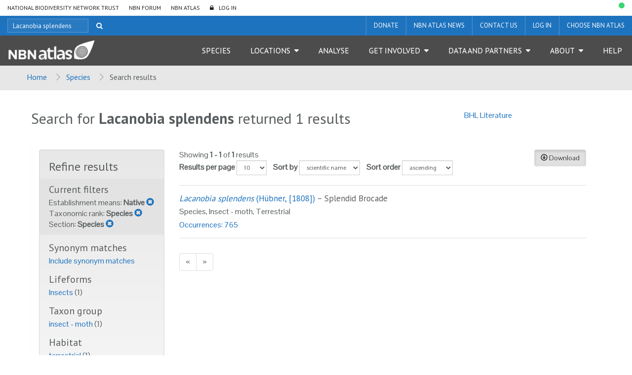

--- FILE ---
content_type: text/html;charset=UTF-8
request_url: https://species.nbnatlas.org/search/?q=Lacanobia%20splendens&fq=establishmentMeans:%22Native%22&includeSynonyms=off&fq=rank:%22species%22&fq=idxtype:%22TAXON%22
body_size: 10326
content:


<!DOCTYPE html>
<html lang="en-AU">
<head>
    <meta http-equiv="Content-Type" content="text/html; charset=UTF-8"/>
    <meta name="app.version" content="1.5.2-NBN-PIPELINES-0-1-2"/>
    <meta name="app.build" content=""/>
    <meta name="description" content="NBN Atlas"/>
    <meta name="author" content="NBN Atlas">
    <meta name="viewport" content="width=device-width, initial-scale=1.0">
    <!-- Favicon -->
    <link href="https://layout.nbnatlas.org/uk/favicon.ico" rel="shortcut icon"  type="image/x-icon"/>

    <title>Lacanobia splendens | Search | NBN Atlas</title>
    
        <link href="https://layout.nbnatlas.org/uk/commonui-bs3-v2/css/bootstrap.min.css" rel="stylesheet" media="screen,print"/>
        <link href="https://layout.nbnatlas.org/uk/commonui-bs3-v2/css/bootstrap-theme.min.css" rel="stylesheet" media="screen,print"/>
    
    
        <link href="https://layout.nbnatlas.org/uk/commonui-bs3-v2/css/ala-styles.css" rel="stylesheet"
              media="screen,print"/>
    

    

    
        <link href="https://layout.nbnatlas.org/uk/commonui-bs3-v2/css/autocomplete.min.css" rel="stylesheet" media="screen,print"/>
        <link href="https://layout.nbnatlas.org/uk/commonui-bs3-v2/css/autocomplete-extra.min.css" rel="stylesheet" media="screen,print"/>
        <link href="https://layout.nbnatlas.org/uk/commonui-bs3-v2/css/font-awesome.min.css" rel="stylesheet" media="screen,print"/>
    


    

    
        <script type="text/javascript"
                src="https://layout.nbnatlas.org/uk/commonui-bs3-v2/js/jquery.min.js"></script>
        <script type="text/javascript"
                src="https://layout.nbnatlas.org/uk/commonui-bs3-v2/js/jquery-migration.min.js"></script>
        <script type="text/javascript"
                src="https://layout.nbnatlas.org/uk/commonui-bs3-v2/js/autocomplete.min.js"></script>
    

    
        <script type="text/javascript" src="https://layout.nbnatlas.org/uk/commonui-bs3-v2/js/application.js"
                defer></script>
    
    
        <script type="text/javascript"
                src="https://layout.nbnatlas.org/uk/commonui-bs3-v2/js/bootstrap.min.js"></script>
    
    
        
        <meta name="breadcrumb" content="Search results"/>
        <meta name="breadcrumbParent" content="/,Species"/>
        <script type="text/javascript">
            var BIE_VARS = { "autocompleteUrl" : "https://species-ws.nbnatlas.org/search/auto.jsonp"}
        </script>
        <script src="/assets/nbn/application.js" ></script>
        
    <meta name="layout" content="ala"/>
    
    <meta name="breadcrumb" content="Search results"/>
    <script type="text/javascript" src="/assets/search-2496c4080eeb21946c927600a7dba058.js" ></script>
    <script type="text/javascript" src="/assets/search.nbn-10c1394576784981ac03068fc963e574.js" ></script>
    <script type="text/javascript" src="/assets/atlas-e4ea304c08822f8a771fff46e00c751c.js" ></script>
    <link rel="stylesheet" href="/assets/atlas-b51b39a409cb82932b512ddefc937e0c.css"/>
    <link rel="stylesheet" href="/assets/search-7cd32775d529e5c6df800c0570036cdb.css"/>
    
    


    
    <!-- Google tag (gtag.js) -->
<script async src="https://www.googletagmanager.com/gtag/js?id=GT-K48F5BB"></script>
<script>
  window.dataLayer = window.dataLayer || [];
  function gtag(){dataLayer.push(arguments);}
  gtag('js', new Date());

  gtag('config', 'GT-K48F5BB');
</script>

<link href="https://fonts.googleapis.com/css?family=Pontano+Sans|PT+Sans:400,700" rel="stylesheet" type="text/css">
<link href="https://layout.nbnatlas.org/uk/commonui-bs3-v2/css/font-awesome.min.css" rel="stylesheet" type="text/css" />
<link href="https://nbnatlas.org/shared/css-bs3/" type="text/css" rel="stylesheet" media="screen, projection, print" />

<!-- HTML5 shim and Respond.js for IE8 support of HTML5 elements and media queries -->
<!-- WARNING: Respond.js doesn't work if you view the page via file:// -->
<!--[if lt IE 9]>
<script src="https://oss.maxcdn.com/html5shiv/3.7.2/html5shiv.min.js"></script>
<script src="https://oss.maxcdn.com/respond/1.4.2/respond.min.js"></script>
<![endif]-->

<script type="text/javascript">
    $(document).ready(function() {
        var now = (new Date()).getTime();
        $('head').append( $('<link rel="stylesheet" type="text/css" />').attr('href', '/assets/nbn.css') );
        $('head').append( $('<link rel="stylesheet" type="text/css" />').attr('href', 'https://layout.nbnatlas.org/status_base.css') );
        $('head').append( $('<link rel="stylesheet" type="text/css" />').attr('href', 'https://layout.nbnatlas.org/status.css?'+now) );
        $.getScript( 'https://layout.nbnatlas.org/status.js');
        $.getScript( '/assets/nbn.js' );
    });
</script>

<script type="text/html" id="autoCompleteTemplate">
    <li class="autocomplete-item striped">
        <div class="content-spacing">
            <div class="autocomplete-heading">
                <% if (commonNameMatches.length > 0) { %>
                <%=commonNameMatches[0]%>
                <% } else if (scientificNameMatches.length > 0) { %>
                <%=scientificNameMatches[0]%>
                <% } else { %>
                <%=matchedNames[0]%>
                <% } %>
            </div>
        </div>
    </li>
</script>

</head>
<body class="" id="" onload="">

<!-- Header -->
<header class="banner" role="banner"> <div class="container-fluid">  <div class="navigation row"> <nav class="navbar" role="navigation"> <div id="navbar-global" class="navbar-collapse collapse navbar-global"> <ul id="menu-global-navigation" class="nav navbar-nav"><li class="menu-item menu-national-biodiversity-network-trust"><a target="_blank" href="https://nbn.org.uk">National Biodiversity Network Trust</a></li> <li class="menu-item menu-nbn-forum"><a target="_blank" href="http://forums.nbn.org.uk">NBN Forum</a></li> <li class="menu-item menu-nbn-atlas"><a href="https://nbnatlas.org">NBN Atlas</a></li> <li class="menu-item menu-log-in"><a href="https://auth.nbnatlas.org/cas/login?service=https://nbnatlas.org/">Log In</a></li> </ul> </div> </nav>  <div class="visible-xs visible-sm"> <div class="navbar-xs"> <a class="brand" href="https://nbnatlas.org/"><img src="https://nbnatlas.org/wp-content/uploads/2017/01/AL_Logo-15-1440x363.png" class="img-responsive" alt="NBN Atlas"></a> <button class="navbar-toggle collapsed" data-target="#navbar,#navbar-global" data-toggle="collapse" type="button"> <span class="sr-only">Toggle navigation</span> <span class="icn-bar"></span> <span class="icn-bar"></span> <span class="icn-bar"></span> </button> </div> </div>  <nav class="navbar" role="navigation"> <div id="navbar-apex" class="navbar-collapse collapse navbar-apex"> <form method="get" action="https://species.nbnatlas.org/search/" role="search" class="navbar-form navbar-left"> <div class="form-group"> <input type="text" autocomplete="off" placeholder="SEARCH" name="q" title="Search" class="autocomplete ac_input" id="navbar-search"> </div> <button class="btn btn-link" type="submit"><i class="fa fa-search"></i></button> </form> <ul id="menu-apex-navigation" class="nav navbar-nav"><li class="menu-item menu-donate"><a target="_blank" href="https://nbn.org.uk/support-us/donate-2/">Donate</a></li> <li class="menu-item menu-nbn-atlas-news"><a target="_blank" href="https://nbn.org.uk/news-events-publications/latest-stories-from-our-network/nbn-atlas-news/">NBN Atlas News</a></li> <li class="menu-item menu-contact-us"><a href="https://nbnatlas.org/contact-us/">Contact us</a></li> <li class="menu-item menu-log-in-register"><a target="_blank" href="https://auth.nbnatlas.org/userdetails/myprofile/">Log in / Register</a></li> <li class="dropdown menu-item menu-item-has-children menu-choose-nbn-atlas"><a href="#" class="dropdown-toggle" data-toggle="dropdown" data-target="#">Choose NBN Atlas</a> <ul class="dropdown-menu"> <li class="menu-item menu-nbn-atlas"><a href="https://nbnatlas.org/">NBN Atlas</a></li> <li class="menu-item menu-nbn-atlas-isle-of-man"><a href="https://isleofman.nbnatlas.org/">NBN Atlas Isle of Man</a></li> <li class="menu-item menu-nbn-atlas-northern-ireland"><a href="https://northernireland.nbnatlas.org/">NBN Atlas Northern Ireland</a></li> <li class="menu-item menu-nbn-atlas-scotland"><a href="https://scotland.nbnatlas.org/">NBN Atlas Scotland</a></li> <li class="menu-item menu-nbn-atlas-wales"><a href="https://wales.nbnatlas.org/">NBN Atlas Wales</a></li> <li class="menu-item menu-beautiful-burial-ground-portal"><a target="_blank" href="https://burialgrounds.nbnatlas.org/">Beautiful Burial Ground Portal</a></li> </ul> </li> </ul> </div> </nav>  <nav class="navbar affix-nav" role="navigation"> <div id="navbar" class="navbar-collapse collapse navbar-primary"> <a class="brand hidden-xs hidden-sm" href="https://nbnatlas.org/"><img src="https://nbnatlas.org/wp-content/uploads/2017/01/AL_Logo-15-1440x363.png" class="img-responsive" alt="NBN Atlas"></a> <ul id="menu-primary-navigation" class="nav navbar-nav"><li class="menu-item menu-species"><a href="https://species.nbnatlas.org/">Species</a></li> <li class="dropdown menu-item menu-item-has-children menu-locations"><a href="#" class="dropdown-toggle" data-toggle="dropdown" data-target="#">Locations</a> <ul class="dropdown-menu"> <li class="menu-item menu-search-by-polygon"><a href="https://records.nbnatlas.org/search#tab_spatialSearch">Search by polygon</a></li> <li class="menu-item menu-explore-by-address-postcode-or-location"><a href="https://records.nbnatlas.org/explore/your-area">Explore by address, postcode or location</a></li> <li class="menu-item menu-explore-by-pre-defined-area"><a href="https://regions.nbnatlas.org/">Explore by pre-defined area</a></li> </ul> </li> <li class="menu-item menu-analyse"><a href="https://spatial.nbnatlas.org/">Analyse</a></li> <li class="dropdown menu-item menu-item-has-children menu-get-involved"><a href="#" class="dropdown-toggle" data-toggle="dropdown" data-target="#">Get Involved</a> <ul class="dropdown-menu"> <li class="menu-item menu-find-a-wildlife-survey-or-recording-scheme"><a target="_blank" href="https://nbn.org.uk/tools-and-resources/useful-websites/database-of-wildlife-surveys-and-recording-schemes/">Find a wildlife survey or recording scheme</a></li> <li class="menu-item menu-share-data-on-the-nbn-atlas"><a target="_blank" href="https://nbn.org.uk/record-share-explore-data/share-your-data/">Share data on the NBN Atlas</a></li> <li class="menu-item menu-nbn-atlas-citations"><a target="_blank" href="https://nbn.org.uk/tools-and-resources/nbn-atlas-citations/">NBN Atlas Citations</a></li> <li class="menu-item menu-donate-support-the-nbn-atlas-and-the-nbn-trust"><a href="https://nbnatlas.org/support-the-nbn/">Donate / Support the NBN Atlas and the NBN Trust</a></li> <li class="menu-item menu-sign-up-for-our-newsletter"><a target="_blank" href="https://nbn.org.uk/news-events-publications/latest-stories-from-our-network/enews-sign-up/">Sign up for our Newsletter</a></li> <li class="menu-item menu-nbn-conference"><a target="_blank" href="https://nbn.org.uk/news-events-publications/nbn-conference-2/">NBN Conference</a></li> </ul> </li> <li class="dropdown menu-item menu-item-has-children menu-data-and-partners"><a href="#" class="dropdown-toggle" data-toggle="dropdown" data-target="#">Data and Partners</a> <ul class="dropdown-menu"> <li class="menu-item menu-search-for-a-data-partner"><a href="https://registry.nbnatlas.org">Search for a Data Partner</a></li> <li class="menu-item menu-search-nbn-atlas-datasets"><a href="https://registry.nbnatlas.org/datasets">Search NBN Atlas datasets</a></li> <li class="menu-item menu-advanced-record-search"><a href="https://records.nbnatlas.org/search#advanceSearch">Advanced record search</a></li> <li class="menu-item menu-species-lists"><a target="_blank" href="https://lists.nbnatlas.org/public/speciesLists">Species lists</a></li> <li class="menu-item menu-nbn-atlas-data-processing-schedule"><a href="https://nbnatlas.org/nbn-atlas-data-processing-schedule/">NBN Atlas Data Processing Schedule</a></li> <li class="menu-item menu-global-biodiversity-information-facility-gbif"><a target="_blank" href="https://www.gbif.org/">Global Biodiversity Information Facility (GBIF)</a></li> </ul> </li> <li class="dropdown menu-item menu-item-has-children menu-about"><a href="#" class="dropdown-toggle" data-toggle="dropdown" data-target="#">About</a> <ul class="dropdown-menu"> <li class="menu-item menu-about-nbn-atlas"><a href="http://nbnatlas.org/about-nbn-atlas/">About NBN Atlas</a></li> <li class="menu-item menu-fit-for-the-future-project"><a href="https://nbnatlas.org/about-nbn-atlas/fit-for-the-future-project/">Fit for the Future Project</a></li> <li class="menu-item menu-join-or-donate"><a target="_blank" href="https://nbn.org.uk/join-or-donate/join-the-nbn/">Join or Donate</a></li> </ul> </li> <li class="menu-item menu-help"><a target="_blank" href="https://docs.nbnatlas.org/">Help</a></li> </ul> </div> </nav> </div> </div> </header> 

<!-- End header -->

    <!-- Breadcrumb -->
    
    
    
    <section id="breadcrumb">
        <div class="container-fluid">
            <div class="row">
                <nav aria-label="Breadcrumb" role="navigation">
                    <ol class="breadcrumb-list">
                        <li><a href="https://nbnatlas.org">Home</a></li>
                        
                            
                            <li><a href="/">Species</a></li>
                        
                        
                        <li class="active">Search results</li>
                    </ol>
                </nav>
            </div>
        </div>
    </section>
    <!-- End Breadcrumb -->

<!-- Optional banner message (requires ala-admin-plugin) -->

<!-- end banner message -->
<!-- Container -->
<div class="container-fluid" id="main">
    
        

<section class="container">

    <header class="pg-header">
        <div class="row">
            <div class="col-sm-9">
                
                    <h1>
                        Search for <strong>Lacanobia splendens</strong>
                        returned 1
                        
                            results
                        
                    </h1>
                
            </div>

            <div class="col-sm-3">
                <div id="related-searches" class="related-searches hide">
                    
                        <!-- nothing here -->
                    
                    <ul class="list-unstyled">
                        
                        
                    </ul>
                </div>
            </div>
        </div>
    </header>

    <div class="section">
        <div class="row">
            <div class="col-sm-12">
                <span class="col-sm-9" >
                    
                </span>

                <span class="col-sm-3" id="biocacheContextPick">
                    
                </span>

            </div>
        </div>
    </div>

    <div class="main-content panel panel-body">
        
            
            
                <div class="row">
                    <div class="col-sm-3">

                        <div class="well refine-box">
                            <h2 class="hidden-xs">Refine results</h2>
                            <h2 class="visible-xs"><a href="#refine-options" data-toggle="collapse"><span class="glyphicon glyphicon-chevron-down" aria-hidden="true"></span> Refine results</a>
                            </h2>

                            <div id="refine-options" class="collapse mobile-collapse">
                
                    
                
                
                    <div class="current-filters" id="currentFilters">
                        <h3>Current filters</h3>
                        <ul class="list-unstyled">
                            
                                <li>
                                    
                                        Establishment means:
                                        
                                            
                                            <strong>Native</strong>
                                        
                                    
                                    <a href="#" onClick="javascript:removeFacet(0);
                                    return true;" title="remove filter"><span
                                            class="glyphicon glyphicon-remove-sign"></span></a>
                                </li>
                            
                                <li>
                                    
                                        Taxonomic rank:
                                        
                                            
                                            <strong>Species</strong>
                                        
                                    
                                    <a href="#" onClick="javascript:removeFacet(1);
                                    return true;" title="remove filter"><span
                                            class="glyphicon glyphicon-remove-sign"></span></a>
                                </li>
                            
                                <li>
                                    
                                        Section:
                                        
                                            
                                            <strong>Species</strong>
                                        
                                    
                                    <a href="#" onClick="javascript:removeFacet(2);
                                    return true;" title="remove filter"><span
                                            class="glyphicon glyphicon-remove-sign"></span></a>
                                </li>
                            
                        </ul>
                    </div>
                
                
                    <div class="refine-list" id="facet-includeSynonyms">
                        <h3>Synonym matches</h3>
                        
                            <a href="?q=Lacanobia splendens&amp;fq=establishmentMeans:&quot;Native&quot;&amp;fq=rank:&quot;species&quot;&amp;fq=idxtype:&quot;TAXON&quot;&includeSynonyms=on">Include synonym matches</a>
                        
                    </div>
                
                <!-- facets -->

                
                    
                
                    
                
                    
                
                    

                        <div class="refine-list" id="facet-speciesGroup">
                            <h3>Lifeforms</h3>


                        <ul class="list-unstyled">
                            
                            

                            
                            
                                
                                
                                    
                                    
                                    
                                        <li><a href="?q=Lacanobia%20splendens&amp;fq=establishmentMeans:%22Native%22&amp;includeSynonyms=off&amp;fq=rank:%22species%22&amp;fq=idxtype:%22TAXON%22&fq=speciesGroup:%22Insects%22">
                                            Insects
                                        </a>
                                            (1)
                                        </li>
                                    
                                
                            
                        </ul>
                            
                        </div>
                    
                
                    

                        <div class="refine-list" id="facet-taxonGroup_s">
                            <h3>Taxon group</h3>


                        <ul class="list-unstyled">
                            
                            

                            
                            
                                
                                
                                    
                                    
                                    
                                        <li><a href="?q=Lacanobia%20splendens&amp;fq=establishmentMeans:%22Native%22&amp;includeSynonyms=off&amp;fq=rank:%22species%22&amp;fq=idxtype:%22TAXON%22&fq=taxonGroup_s:%22insect - moth%22">
                                            insect - moth
                                        </a>
                                            (1)
                                        </li>
                                    
                                
                            
                        </ul>
                            
                        </div>
                    
                
                    
                
                    

                        <div class="refine-list" id="facet-habitat_m_s">
                            <h3>Habitat</h3>


                        <ul class="list-unstyled">
                            
                            

                            
                            
                                
                                
                                    
                                    
                                    
                                        <li><a href="?q=Lacanobia%20splendens&amp;fq=establishmentMeans:%22Native%22&amp;includeSynonyms=off&amp;fq=rank:%22species%22&amp;fq=idxtype:%22TAXON%22&fq=habitat_m_s:%22terrestrial%22">
                                            terrestrial
                                        </a>
                                            (1)
                                        </li>
                                    
                                
                            
                        </ul>
                            
                        </div>
                    
                
                    
                
                </div><!-- refine-options -->

            </div><!-- refine-box -->
        </div>
            

            
                <div class="col-sm-9">
            

            
                <div class="download-button pull-right">
                    
                    <a class="btn btn-default active btn-small" href="https://species-ws.nbnatlas.org/download?fq=&amp;fq=taxonomicStatus:accepted&amp;fq=%28%28scientific_name:%22Lacanobia%20splendens%22+OR+commonName:%22Lacanobia%20splendens%22%29+OR+parentGuid:NHMSYS0001703672%29&amp;fq=establishmentMeans:&quot;Native&quot;&amp;fq=rank:&quot;species&quot;&amp;fq=idxtype:&quot;TAXON&quot;&amp;fq=(-idxtype:REGIONFEATURED AND -idxtype:LOCALITY)"
                       title="Download a list of taxa for your search">
                        <i class="glyphicon glyphicon-download"></i>
                        Download
                    </a>
                </div>
            
            
            
                <div class="result-options">
                    <span class="record-cursor-details">Showing <b>1 - 1</b> of <b>1</b> results</span>


                    <form class="form-inline">
                        <div class="form-group">
                            <label for="per-page">Results per page</label>
                            <select class="form-control input-sm" id="per-page" name="per-page">
                                <option value="10" >10</option>
                                <option value="20" >20</option>
                                <option value="50" >50</option>
                                <option value="100" >100</option>
                            </select>
                        </div>

                        <div class="form-group">
                            <label for="sort-by">Sort by</label>
                            <select class="form-control input-sm" id="sort-by" name="sort-by">
                                <!-- <option value="score" >best match</option> -->
                                <option value="scientificName" selected=&quot;selected&quot;>scientific name</option>
                                <option value="commonNameSingle" >common name</option>
                                <option value="rank" >taxon rank</option>
                                
                                
                            </select>
                        </div>

                        <div class="form-group">
                            <label for="sort-order">Sort order</label>
                            <select class="form-control input-sm" id="sort-order" name="sort-order">
                                <option value="asc" selected=&quot;selected&quot;>ascending</option>
                                <option value="desc" >descending</option>
                            </select>
                        </div>

                    </form>


                </div><!-- result-options -->
            

            <input type="hidden" value="" name="title"/>

            
                <ol id="search-results-list" class="search-results-list list-unstyled">

                    

                        <li class="search-result clearfix">

                            
                            
                                
                                
                                

                                <h3>
                                    <a href="/species/NHMSYS0001703672"><span class="accepted-name"><span class="scientific-name rank-species"><span class="name">Lacanobia splendens</span> <span class="author">(H&uuml;bner, [1808])</span></span></span></a><!--
                                --><span
                                        class="commonNameSummary">&nbsp;&ndash;&nbsp;Splendid Brocade</span><!--
                                -->
                                </h3>
                                <p class="taxonGroup_s">Species<!--
                                     --><!--
                                         -->, Insect - moth<!--
                                    --><!--
                                    --><!--
<                                        -->, Terrestrial
                            

                                

                                




                                
                                
                                    
                                
                            
                            
                            
                                <ul class="summary-actions list-inline">
                                    

                                    
                                    
                                        <li>
                                            <a href="https://records.nbnatlas.org/occurrences/search?q=lsid:NHMSYS0001703672&fq=">Occurrences:
                                                765</a>
                                        </li>
                                    
                                    
                                </ul>
                            
                        </li>


                    
                </ol><!--close results-->

                <div>
                    <ul class="pagination"><li class="prev disabled"><span>&laquo;</span></li><li class="disabled"><span>&raquo;</span></li></ul>
                </div>
            

             <!-- map tab -->

            </div><!--end .inner-->
        

    </div> <!-- col-sm-9 -->
</section>

<div id="result-template" class="row hide">
    <div class="col-sm-12">
        <ol class="search-results-list list-unstyled">
            <li class="search-result clearfix">
                <h4>Locality : <a class="exploreYourAreaLink" href="">Address here</a></h4>
            </li>
        </ol>
    </div>
</div>






    
</div><!-- End container #main col -->

<footer class="content-info" role="contentinfo"> <div class="container-fluid">  <div class="row sponsors"> <h4 class="h3">NBN Atlas Partnership</h4> <div class="sponsor-links"> <a href="https://nbn.org.uk" target="_blank" rel="nofollow"><img src="https://nbnatlas.org/wp-content/uploads/2017/01/NBNTrust_Logo_Colour_with-padding-730x235.jpg" alt="National Biodiversity Network" class="img-responsive"/></a><a href="http://www.ala.org.au/" target="_blank" rel="nofollow"><img src="https://nbnatlas.org/wp-content/uploads/2017/01/logo-full-iteration-91.jpg" alt="Atlas of Living Australia" class="img-responsive"/></a><a href="https://www.gov.uk/government/organisations/natural-england" target="_blank" rel="nofollow"><img src="https://nbnatlas.org/wp-content/uploads/2017/03/NatEng_logo_New-Green-2016.jpg" alt="Natural England" class="img-responsive"/></a><a href="https://naturalresources.wales/splash?orig=/" target="_blank" rel="nofollow"><img src="https://nbnatlas.org/wp-content/uploads/2017/03/Natural-Resources-Wales.jpg" alt="Natural Resources Wales" class="img-responsive"/></a><a href="http://sepa.gov.uk/" target="_blank" rel="nofollow"><img src="https://nbnatlas.org/wp-content/uploads/2017/03/SEPA-logo-small.jpg" alt="Scottish Environment Protection Agency" class="img-responsive"/></a><a href="http://gov.wales/?lang=en" target="_blank" rel="nofollow"><img src="https://nbnatlas.org/wp-content/uploads/2017/03/WG_positive_40mm.jpg" alt="Welsh Government" class="img-responsive"/></a><a href="http://www.snh.gov.uk/" target="_blank" rel="nofollow"><img src="https://nbnatlas.org/wp-content/uploads/2020/08/NatureScot-Master-colour-RGB-JPEG-448x343-1.jpg" alt="Scottish Natural Heritage" class="img-responsive"/></a><a href="https://www.daera-ni.gov.uk/" target="_blank" rel="nofollow"><img src="https://nbnatlas.org/wp-content/uploads/2019/04/DAERA-NIEA-Logo-CMYK-002-730x213.jpg" alt="Northern Ireland Environment Agency" class="img-responsive"/></a> </div> </div>  <div class="row footer-top"> <a class="icn-link icn-top" href="#top">back to top</a> </div> <div class="row footer-bottom"> <div class="col-md-9"> <ul id="menu-primary-navigation" class="footer-nav"><li class="menu-item menu-species"><a href="https://species.nbnatlas.org/">Species</a></li> <li class="menu-item menu-item-has-children menu-locations"><a href="#" class="dropdown-toggle" data-toggle="dropdown" data-target="#">Locations</a> <ul > <li class="menu-item menu-search-by-polygon"><a href="https://records.nbnatlas.org/search#tab_spatialSearch">Search by polygon</a></li> <li class="menu-item menu-explore-by-address-postcode-or-location"><a href="https://records.nbnatlas.org/explore/your-area">Explore by address, postcode or location</a></li> <li class="menu-item menu-explore-by-pre-defined-area"><a href="https://regions.nbnatlas.org/">Explore by pre-defined area</a></li> <div class="clearfix"></div></ul> </li> <li class="menu-item menu-analyse"><a href="https://spatial.nbnatlas.org/">Analyse</a></li> <li class="menu-item menu-item-has-children menu-get-involved"><a href="#" class="dropdown-toggle" data-toggle="dropdown" data-target="#">Get Involved</a> <ul > <li class="menu-item menu-find-a-wildlife-survey-or-recording-scheme"><a target="_blank" href="https://nbn.org.uk/tools-and-resources/useful-websites/database-of-wildlife-surveys-and-recording-schemes/">Find a wildlife survey or recording scheme</a></li> <li class="menu-item menu-share-data-on-the-nbn-atlas"><a target="_blank" href="https://nbn.org.uk/record-share-explore-data/share-your-data/">Share data on the NBN Atlas</a></li> <li class="menu-item menu-nbn-atlas-citations"><a target="_blank" href="https://nbn.org.uk/tools-and-resources/nbn-atlas-citations/">NBN Atlas Citations</a></li> <li class="menu-item menu-donate-support-the-nbn-atlas-and-the-nbn-trust"><a href="https://nbnatlas.org/support-the-nbn/">Donate / Support the NBN Atlas and the NBN Trust</a></li> <li class="menu-item menu-sign-up-for-our-newsletter"><a target="_blank" href="https://nbn.org.uk/news-events-publications/latest-stories-from-our-network/enews-sign-up/">Sign up for our Newsletter</a></li> <li class="menu-item menu-nbn-conference"><a target="_blank" href="https://nbn.org.uk/news-events-publications/nbn-conference-2/">NBN Conference</a></li> <div class="clearfix"></div></ul> </li> <li class="menu-item menu-item-has-children menu-data-and-partners"><a href="#" class="dropdown-toggle" data-toggle="dropdown" data-target="#">Data and Partners</a> <ul > <li class="menu-item menu-search-for-a-data-partner"><a href="https://registry.nbnatlas.org">Search for a Data Partner</a></li> <li class="menu-item menu-search-nbn-atlas-datasets"><a href="https://registry.nbnatlas.org/datasets">Search NBN Atlas datasets</a></li> <li class="menu-item menu-advanced-record-search"><a href="https://records.nbnatlas.org/search#advanceSearch">Advanced record search</a></li> <li class="menu-item menu-species-lists"><a target="_blank" href="https://lists.nbnatlas.org/public/speciesLists">Species lists</a></li> <li class="menu-item menu-nbn-atlas-data-processing-schedule"><a href="https://nbnatlas.org/nbn-atlas-data-processing-schedule/">NBN Atlas Data Processing Schedule</a></li> <li class="menu-item menu-global-biodiversity-information-facility-gbif"><a target="_blank" href="https://www.gbif.org/">Global Biodiversity Information Facility (GBIF)</a></li> <div class="clearfix"></div></ul> </li> <li class="menu-item menu-item-has-children menu-about"><a href="#" class="dropdown-toggle" data-toggle="dropdown" data-target="#">About</a> <ul > <li class="menu-item menu-about-nbn-atlas"><a href="http://nbnatlas.org/about-nbn-atlas/">About NBN Atlas</a></li> <li class="menu-item menu-fit-for-the-future-project"><a href="https://nbnatlas.org/about-nbn-atlas/fit-for-the-future-project/">Fit for the Future Project</a></li> <li class="menu-item menu-join-or-donate"><a target="_blank" href="https://nbn.org.uk/join-or-donate/join-the-nbn/">Join or Donate</a></li> <div class="clearfix"></div></ul> </li> <li class="menu-item menu-help"><a target="_blank" href="https://docs.nbnatlas.org/">Help</a></li> <div class="clearfix"></div></ul> <div class="copyright"> <a class="brand" href="https://nbnatlas.org/"><img src="https://nbnatlas.org/wp-content/uploads/2017/01/AL_Logo-15-1440x363.png" class="img-responsive" alt="NBN Atlas"></a> <p>© NBN Atlas Partnership 2025.</p> <ul id="menu-footer-navigation" class="footer-nav2"><li class="menu-item menu-terms-of-use"><a href="https://docs.nbnatlas.org/nbn-atlas-terms-of-use/">Terms of use</a></li> <li class="menu-item menu-privacy-policy"><a target="_blank" href="https://docs.nbnatlas.org/privacy-policy/">Privacy policy</a></li> <div class="clearfix"></div></ul> </div> </div> <div class="col-md-3"> <div class="social-links"> <h4>Join the conversation</h4> <a href="https://twitter.com/NBNTrust" target="_blank" rel="nofollow" title="Twitter"><i class="fa fa-fw fa-2x fa-twitter"></i><span>Twitter</span></a> </div> <div class="footer-extra"> <h4>Ask a question</h4> <p>Use our online forum to join the conversation about nature in the UK.</p> <p><a href="https://forums.nbn.org.uk/" target="_blank" rel="noopener">Go to the NBN Forum</a></p> <div style="display: flex;"><a><img decoding="async" class="img-responsive" src="https://nbnatlas.org/wp-content/uploads/2019/03/TNLHF_English_Ack-logo-White-002-reversed-730x433.png" alt="Supported by the heritage fund" /></a><a href="https://www.fairsfair.eu/"><img decoding="async" class="img-responsive" src="https://nbnatlas.org/wp-content/uploads/2020/05/FAIRsFAIR-logo-300x300.png" alt="Fairs Fair" /></a></div> </div> </div> </div>  </div> </footer> 
<script src="https://layout.nbnatlas.org/auth.js" type="text/javascript" ></script>


<script type="text/javascript">
        // global var to pass GSP vars into JS file
        SEARCH_CONF = {
            searchResultTotal: 1,
            query: "Lacanobia splendens",
            serverName: "https://species.nbnatlas.org",
            bieUrl: "https://species.nbnatlas.org",
            biocacheUrl: "https://records.nbnatlas.org",
            biocacheServicesUrl: "https://records-ws.nbnatlas.org",
            bhlUrl: "http://bhlidx.nbn.org.uk",
            biocacheQueryContext: "",
            geocodeLookupQuerySuffix: "",
            maxSpecies: 100,
            isNBNinns: false,
            recordsFilter: "",
            isCompactLayout: false,
            isNBNni: false
        }
    </script><script type="text/javascript">
    var SHOW_CONF = {
        biocacheUrl:        "https://records.nbnatlas.org",
    biocacheServiceUrl: "https://records-ws.nbnatlas.org",
    layersServiceUrl:   "https://layers.nbnatlas.org/ws",
    collectoryUrl:      "https://registry.nbnatlas.org",
    profileServiceUrl:  "",
    serverName:         "https://species.nbnatlas.org",
    bieUrl:             "https://species.nbnatlas.org",
    alertsUrl:          "https://alerts.nbnatlas.org",
    remoteUser:         "",
    noImage100Url:      "/assets/noImage100-78d6d12427bf4ac38333e1b7f5541bb7.jpg",
    imageDialog:        '',
    addPreferenceButton: false,
    speciesListUrl:     "https://lists.nbnatlas.org",
    tagIfInList:        "",
    tagIfInListHTML:    "",
    tagIfInLists:       ""
};

var MAP_CONF = {
    mapType:                    "search",
    biocacheServiceUrl:         "https://records-ws.nbnatlas.org",
    allResultsOccurrenceRecords:            765,
    pageResultsOccurrenceRecords:           765,
    pageResultsOccurrencePresenceRecords:   0,
    pageResultsOccurrenceAbsenceRecords:    0,
    allResultsGuids: ['NHMSYS0001703672'],
    defaultDecimalLatitude:     55.5,
    defaultDecimalLongitude:    -4,
    defaultZoomLevel:           5,
    mapAttribution:             "NBN Atlas",
    defaultMapUrl:              "https://cartodb-basemaps-{s}.global.ssl.fastly.net/light_all/{z}/{x}/{y}.png",
    defaultMapAttr:             "Map data &copy; <a href='http://www.openstreetmap.org/copyright'>OpenStreetMap</a>, imagery &copy; <a href='http://cartodb.com/attributions'>CartoDB</a>",
    defaultMapDomain:           "abcd",
    defaultMapId:               "",
    defaultMapToken:            "",
    recordsMapColour:           "e6704c",
    mapQueryContext:            "",
    additionalMapFilter:        "&fq=occurrence_status:present",
    map:                        null,
    mapOutline:                 false,
    mapEnvOptions:              "name:circle;size:4;opacity:0.8",
    mapEnvLegendTitle:          "Verification", //not used here
    mapEnvLegendHideMax:        "false", //not used here
    mapLayersLabels:            "Accepted", //not used here
    mapLayersColours:           "E6704C", //not used here
    mapLayersFqs:               "identification_verification_status:(&quot;Accepted&quot; OR &quot;Accepted - considered correct&quot; OR &quot;Accepted - correct&quot; OR &quot;verified&quot;)",
    showResultsMap:             false,
    mapPresenceAndAbsence:      false,
    resultsToMap:               "{&quot;totalRecords&quot;:1,&quot;queryTitle&quot;:&quot;Lacanobia splendens&quot;,&quot;facetResults&quot;:[{&quot;fieldName&quot;:&quot;idxtype&quot;,&quot;fieldResult&quot;:[{&quot;count&quot;:1,&quot;label&quot;:&quot;TAXON&quot;,&quot;fq&quot;:&quot;idxtype:TAXON&quot;,&quot;fieldValue&quot;:&quot;TAXON&quot;}]},{&quot;fieldName&quot;:&quot;rank&quot;,&quot;fieldResult&quot;:[{&quot;count&quot;:1,&quot;label&quot;:&quot;species&quot;,&quot;fq&quot;:&quot;rank:species&quot;,&quot;fieldValue&quot;:&quot;species&quot;}]},{&quot;fieldName&quot;:&quot;imageAvailable&quot;,&quot;fieldResult&quot;:[]},{&quot;fieldName&quot;:&quot;speciesGroup&quot;,&quot;fieldResult&quot;:[{&quot;count&quot;:1,&quot;label&quot;:&quot;Insects&quot;,&quot;fq&quot;:&quot;speciesGroup:Insects&quot;,&quot;fieldValue&quot;:&quot;Insects&quot;}]},{&quot;fieldName&quot;:&quot;taxonGroup_s&quot;,&quot;fieldResult&quot;:[{&quot;count&quot;:1,&quot;label&quot;:&quot;insect - moth&quot;,&quot;fq&quot;:&quot;taxonGroup_s:insect&#92;&#92; &#92;&#92;-&#92;&#92; moth&quot;,&quot;fieldValue&quot;:&quot;insect - moth&quot;}]},{&quot;fieldName&quot;:&quot;establishmentMeans&quot;,&quot;fieldResult&quot;:[{&quot;count&quot;:1,&quot;label&quot;:&quot;Native&quot;,&quot;fq&quot;:&quot;establishmentMeans:Native&quot;,&quot;fieldValue&quot;:&quot;Native&quot;}]},{&quot;fieldName&quot;:&quot;habitat_m_s&quot;,&quot;fieldResult&quot;:[{&quot;count&quot;:1,&quot;label&quot;:&quot;terrestrial&quot;,&quot;fq&quot;:&quot;habitat_m_s:terrestrial&quot;,&quot;fieldValue&quot;:&quot;terrestrial&quot;}]},{&quot;fieldName&quot;:&quot;gbRedListStatus_s&quot;,&quot;fieldResult&quot;:[]}],&quot;results&quot;:[{&quot;commonName&quot;:&quot;Splendid Brocade&quot;,&quot;scientificName&quot;:&quot;Lacanobia splendens&quot;,&quot;nameComplete&quot;:&quot;Lacanobia splendens (Hübner, [1808])&quot;,&quot;infoSourceURL&quot;:&quot;https://registry.nbnatlas.org/public/show/null&quot;,&quot;superfamilyGuid&quot;:&quot;NHMSYS0000503392&quot;,&quot;establishmentMeans&quot;:&quot;Native&quot;,&quot;subgenusGuid&quot;:&quot;NHMSYS0021144819&quot;,&quot;nameFormatted&quot;:&quot;&lt;span class=&#92;&quot;scientific-name rank-species&#92;&quot;&gt;&lt;span class=&#92;&quot;name&#92;&quot;&gt;Lacanobia splendens&lt;&#92;u002fspan&gt; &lt;span class=&#92;&quot;author&#92;&quot;&gt;(H&amp;uuml;bner, [1808])&lt;&#92;u002fspan&gt;&lt;&#92;u002fspan&gt;&quot;,&quot;idxtype&quot;:&quot;TAXON&quot;,&quot;subphylumGuid&quot;:&quot;NHMSYS0020191879&quot;,&quot;rank&quot;:&quot;species&quot;,&quot;id&quot;:&quot;f7b65836-d523-4e84-83f3-5f57f730032c&quot;,&quot;familyGuid&quot;:&quot;NBNSYS0000160526&quot;,&quot;order&quot;:&quot;Lepidoptera&quot;,&quot;suborderGuid&quot;:&quot;NHMSYS0021142330&quot;,&quot;habitat_s&quot;:&quot;terrestrial&quot;,&quot;author&quot;:&quot;(Hübner, [1808])&quot;,&quot;superfamily&quot;:&quot;Noctuoidea&quot;,&quot;genus&quot;:&quot;Lacanobia&quot;,&quot;tribe&quot;:&quot;Hadenini&quot;,&quot;parentGuid&quot;:&quot;NHMSYS0021144819&quot;,&quot;name&quot;:&quot;Lacanobia splendens&quot;,&quot;guid&quot;:&quot;NHMSYS0001703672&quot;,&quot;habitat_m_s&quot;:[&quot;terrestrial&quot;],&quot;taxonGroup_s&quot;:&quot;insect - moth&quot;,&quot;scientificNameAuthorship&quot;:&quot;(Hübner, [1808])&quot;,&quot;kingdomGuid&quot;:&quot;NBNSYS0100001342&quot;,&quot;subfamily&quot;:&quot;Hadeninae&quot;,&quot;classGuid&quot;:&quot;NBNSYS0000160231&quot;,&quot;phylumGuid&quot;:&quot;NHMSYS0020470198&quot;,&quot;commonNameSingle&quot;:&quot;Splendid Brocade&quot;,&quot;infoSourceName&quot;:&quot;UKSI&quot;,&quot;orderGuid&quot;:&quot;NHMSYS0000841034&quot;,&quot;rankID&quot;:7000,&quot;speciesGuid&quot;:&quot;NHMSYS0001703672&quot;,&quot;linkIdentifier&quot;:&quot;Lacanobia_splendens&quot;,&quot;subgenus&quot;:&quot;Lacanobia (Diataraxia)&quot;,&quot;class&quot;:&quot;Insecta&quot;,&quot;nomenclaturalStatus&quot;:null,&quot;conservationStatus&quot;:null,&quot;suborder&quot;:&quot;Glossata&quot;,&quot;subfamilyGuid&quot;:&quot;NHMSYS0000502796&quot;,&quot;nomenclaturalCode&quot;:null,&quot;occurrenceCount&quot;:765,&quot;taxonomicStatus&quot;:&quot;accepted&quot;,&quot;favourite&quot;:null,&quot;kingdom&quot;:&quot;Animalia&quot;,&quot;commonNameHighlighted&quot;:&quot;Splendid Brocade&quot;,&quot;phylum&quot;:&quot;Arthropoda&quot;,&quot;tribeGuid&quot;:&quot;NHMSYS0021144802&quot;,&quot;species&quot;:&quot;Lacanobia splendens&quot;,&quot;subphylum&quot;:&quot;Hexapoda&quot;,&quot;speciesGroup&quot;:[&quot;Insects&quot;],&quot;family&quot;:&quot;Noctuidae&quot;,&quot;genusGuid&quot;:&quot;NHMSYS0000520688&quot;}]}",
    resultsToMapJSON:           null,
    presenceOrAbsence:          ""
};

    
        tagResults("NHMSYS0001703672".split("%20OR%20"));
    

    

    

</script>

</body>
</html>
